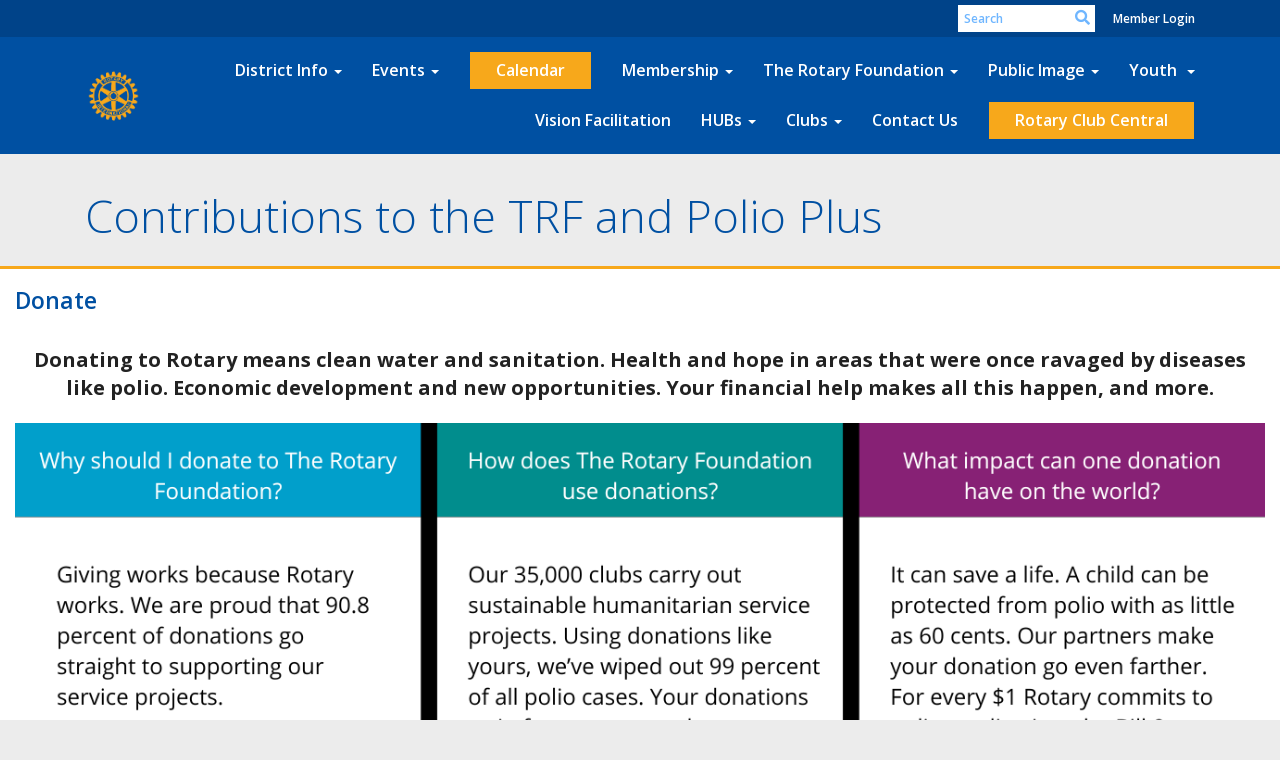

--- FILE ---
content_type: text/html
request_url: https://rotary5930.org/page/contributions-to-the-trf-and-polio-plus
body_size: 12072
content:
<!DOCTYPE html>
<html xmlns="http://www.w3.org/1999/xhtml" lang="en-ca">
<head>
    <title>
    Contributions to the TRF and Polio Plus | District 5930
</title>

<base href="https://rotary5930.org/" id="baseHref" />
<link rel="canonical" href="https://rotary5930.org/page/contributions-to-the-trf-and-polio-plus" >
<meta charset="UTF-8">
<meta name="viewport" content="width=device-width, initial-scale=1">

<link href="https://globalassets.clubrunner.ca" rel="preconnect">
<link href="https://fonts.gstatic.com" rel="preconnect" crossorigin>
<link href="https://connect.facebook.net" rel="preconnect" crossorigin>
<link rel="shortcut icon" href='https://clubrunner.blob.core.windows.net/00000050126/Favicon/favicon.png?time=639045541698190044' />
<link rel="apple-touch-icon" sizes="57x57" href='https://clubrunner.blob.core.windows.net/00000050126/Favicon/macIcon.png?time=639045541698186770' />
<link rel="apple-touch-icon" sizes="114x114" href='https://clubrunner.blob.core.windows.net/00000050126/Favicon/macIcon.png?time=639045541698186770' />
<link rel="apple-touch-icon" sizes="72x72" href='https://clubrunner.blob.core.windows.net/00000050126/Favicon/macIcon.png?time=639045541698186770' />
<link rel="apple-touch-icon" sizes="144x144" href='https://clubrunner.blob.core.windows.net/00000050126/Favicon/macIcon.png?time=639045541698186770' />


    <script type="text/javascript" src="https://globalassets.clubrunner.ca/scripts/ajax/libs/jquery/3.5.1/jquery-3.5.1.min.js?_=639011444009302786"></script>
    <script type="text/javascript" src="https://globalassets.clubrunner.ca/scripts/jquery-migrate/jquery-migrate-3.3.2.min.js?_=639011444009302786"></script>
    <script type="text/javascript" src="https://globalassets.clubrunner.ca/scripts/maskedinput/1.4.1/jquery.maskedinput.min.js?_=639011444009302786"></script>
    <script type="text/javascript" src="https://globalassets.clubrunner.ca/scripts/ajax/libs/jqueryui/1.12.1/jquery-ui.min.js?_=639011444009302786"></script>
    <script type="text/javascript" src="https://globalassets.clubrunner.ca/scripts/ajax/jquery.validate/1.13.1/jquery.validate.min.js?_=639011444009302786"></script>
<script type="text/javascript" src="https://globalassets.clubrunner.ca/scripts/ajax/mvc/4.0/jquery.validate.unobtrusive.min.js?_=639011444009302786"></script>
<script type="text/javascript" src="https://globalassets.clubrunner.ca/scripts/ie7json.min.js?_=639011444009302786" defer></script>
<script type="text/javascript" src="https://globalassets.clubrunner.ca/scripts/lazyload/lazyimage.min.js?_=639011444009302786" async></script>
<script type="text/javascript" src="https://globalassets.clubrunner.ca/scripts/ajax/libs/jquery.imagesloaded/4.1.2/imagesloaded.pkgd.min.js?_=639011444009302786"></script>
<link type="text/css" rel="stylesheet" href="https://globalassets.clubrunner.ca/scripts/fontawesome/latest/all.min.css?_=639011444009302786" media="print" onload="this.media='all'" />
<link type="text/css" rel="stylesheet" href="https://globalassets.clubrunner.ca/css/jquery/ui/1.12.1/themes/smoothness/jquery-ui.min.css?_=639011444009302786" media="print" onload="this.media='all'" />
     <link type="text/css" rel="stylesheet" href="https://globalassets.clubrunner.ca/templates/BootstrapLayout-1/Community/S1-AzureGold.dev.min.css?_=639011444009302786" />
    <link type="text/css" rel="stylesheet" href="https://globalassets.clubrunner.ca/templates/BootstrapLayout-1/Community/Community-media.min.css?_=639011444009302786" media="print" onload="this.media='all'" />
    <script type="text/javascript" src="https://globalassets.clubrunner.ca/scripts/bootstrap/3.4.1/bootstrap.min.js?_=639011444009302786"></script>
<script type="text/javascript" src="https://globalassets.clubrunner.ca/scripts/bootstrap/custom/message.tooltip.progress.min.js?_=639011444009302786" async></script>
    <script type="text/javascript" src="https://globalassets.clubrunner.ca/scripts/forms/forms.v2.min.js?_=639011444009302786" defer></script>
<script type="text/javascript" src="https://globalassets.clubrunner.ca/scripts/navbar/navbar.all.min.js?_=639011444009302786" async></script>
<script type="text/javascript" src="https://globalassets.clubrunner.ca/scripts/back.top.min.js?_=639011444009302786" defer></script>

     <script charset="utf-8" src="https://cdn.iframe.ly/embed.js?key=a28323fa94041abe8f6ae06645b5c3e1"></script>




    <script type="text/plain" data-category="functionality">        
        var appInsights=window.appInsights||function(a){
            function b(a){c[a]=function(){var b=arguments;c.queue.push(function(){c[a].apply(c,b)})}}var c={config:a},d=document,e=window;setTimeout(function(){var b=d.createElement("script");b.src=a.url||"https://az416426.vo.msecnd.net/scripts/a/ai.0.js",d.getElementsByTagName("script")[0].parentNode.appendChild(b)});try{c.cookie=d.cookie}catch(a){}c.queue=[];for(var f=["Event","Exception","Metric","PageView","Trace","Dependency"];f.length;)b("track"+f.pop());if(b("setAuthenticatedUserContext"),b("clearAuthenticatedUserContext"),b("startTrackEvent"),b("stopTrackEvent"),b("startTrackPage"),b("stopTrackPage"),b("flush"),!a.disableExceptionTracking){f="onerror",b("_"+f);var g=e[f];e[f]=function(a,b,d,e,h){var i=g&&g(a,b,d,e,h);return!0!==i&&c["_"+f](a,b,d,e,h),i}}return c
        }({
            instrumentationKey: "a70b77a5-af81-485f-9e2b-986a6d0efdf2"
        });

        window.appInsights=appInsights,appInsights.queue&&0===appInsights.queue.length&&appInsights.trackPageView();
    </script>



    <!-- Google tag (gtag.js) -->
        <script type="text/plain" data-category="analytics" async src="https://www.googletagmanager.com/gtag/js?id= G-MP6C3MZB7H"></script>
        <script type="text/plain" data-category="analytics">            
            window.dataLayer = window.dataLayer || [];
            function gtag() { dataLayer.push(arguments); }
            gtag('js', new Date());
            gtag('config', ' G-MP6C3MZB7H');
            console.log('Google Analytics 4 is loaded (2)');
        </script>




    <link rel="stylesheet" href="https://globalassets.clubrunner.ca/scripts/cookieconsent-3.0.1/dist/cookieconsent.css?_=639011444009302786">

<script type="text/javascript" src='https://globalassets.clubrunner.ca/scripts/cookieconsent-3.0.1/dist/cookieconsent.umd.js?_=639011444009302786' async></script>

<script type="text/javascript">
    function clearAllCookies() {
        var cookies = document.cookie.split("; ");
        for (var c = 0; c < cookies.length; c++) {
            var d = window.location.hostname.split(".");
            while (d.length > 0) {
                var cookieBase = encodeURIComponent(cookies[c].split(";")[0].split("=")[0]) + '=; expires=Thu, 01-Jan-1970 00:00:01 GMT; domain=' + d.join('.') + ' ;path=';
                var p = location.pathname.split('/');
                document.cookie = cookieBase + '/';
                while (p.length > 0) {
                    document.cookie = cookieBase + p.join('/');
                    p.pop();
                };
                d.shift();
            }
        }
    }

    function getRootDomain() {
        const hostname = window.location.hostname;

        // Split the hostname into parts
        const parts = hostname.split('.').reverse();

        // If the hostname has at least two parts (e.g., "sub.example.com"),
        // return the top-level domain and the second-level domain
        if (parts.length >= 2) {
            let domain = parts[1] + '.' + parts[0]; // "example.com"

            // Handle cases with country code top-level domains (e.g., "example.co.uk")
            if (parts.length > 2 && parts[0].length === 2 && parts[1].length === 2) {
                domain = parts[2] + '.' + parts[1] + '.' + parts[0]; // "example.co.uk"
            }

            return domain;
        }

        // If the hostname doesn't have multiple parts, return it as is (e.g., "localhost")
        return hostname;
    }




            window.addEventListener("load", function () {
                // Check if the 'cc_cookie' exists
                if (!document.cookie.split(';').some((item) => item.trim().startsWith('cc_cookie'))) {
                    // Clear all cookies if 'cc_cookie' is not found
                    clearAllCookies();
                }


                CookieConsent.run({
                    guiOptions: {
                        consentModal: {
                            layout: 'box wide',
                            position: 'bottom left',
                            flipButtons: true,
                        }
                    },

                    cookie: {
                        name: 'cc_cookie',
                        domain: 'rotary5930.org' != '' ? 'rotary5930.org' : getRootDomain(),
                        path: '/',
                    },

                    onFirstConsent: onFirstConsent,
                    onConsent: onConsent,
                    onChange: onConsentChange,

                    revision: 0, // increment this number to force showing the consent modal again

                    categories: {
                        necessary: {
                            enabled: true,  // this category is enabled by default
                            readOnly: true  // this category cannot be disabled
                        },
                        functionality: {
                            enabled: false,    //To be in compliance we need to let the pre ticked off for non necessary cookies.
                            readOnly: false,
                            autoClear: {
                                cookies: [
                                    {
                                        name: 'ai_session',   // string: exact cookie name
                                    },
                                    {
                                        name: 'ai_session',   // string: exact cookie name
                                        domain: 'clubrunner.ca'
                                    },
                                    {
                                        name: 'ai_session',   // string: exact cookie name
                                        domain: 'membernova.com'
                                    },
                                    {
                                        name: 'ai_user',   // string: exact cookie name
                                    },
                                    {
                                        name: 'ai_user',   // string: exact cookie name
                                        domain: 'clubrunner.ca'
                                    },
                                    {
                                        name: 'ai_user',   // string: exact cookie name
                                        domain: 'membernova.com'
                                    },                                    
                                    {
                                        name: /^__unam/,   // regex: match all cookies starting with '_unam'                                        
                                    },
                                    {
                                        name: /^__unam/,   // regex: match all cookies starting with '_unam'
                                        domain: 'clubrunner.ca'
                                    },
                                    {
                                        name: /^__unam/,   // regex: match all cookies starting with '_unam'
                                        domain: 'membernova.com'
                                    },
                                ]
                            },
                        },
                        analytics: {
                            enabled: false,    //To be in compliance we need to let the pre ticked off for non necessary cookies.
                            //AutoClear just clear the cookies when user change the preferences, it doesnt control it automatically
                            autoClear: {
                                cookies: [
                                    // clear analytics cookies from top-level domain
                                    {
                                        name: /^_ga/,   // regex: match all cookies starting with '_ga'
                                        domain: 'clubrunner.ca'
                                    },
                                    {
                                        name: '_gid',   // string: exact cookie name
                                        domain: 'clubrunner.ca'
                                    },
                                    {
                                        name: /^_ga/,   // regex: match all cookies starting with '_ga'
                                        domain: 'membernova.com'
                                    },
                                    {
                                        name: '_gid',   // string: exact cookie name
                                        domain: 'membernova.com'
                                    },
                                    // clear analytics cookies from current subdomain
                                    {
                                        name: /^_ga/,   // regex: match all cookies starting with '_ga'                                        
                                    },
                                    {
                                        name: '_gid',   // string: exact cookie name                                        
                                    },
                                ]
                            },                           
                        },
                        advertising: {
                            enabled: false, //To be in compliance we need to let the pre ticked off for non necessary cookies.
                            readOnly: false
                        }
                    },

                    language: {
                        default: 'en',
                        translations: {
                            en: {
                                consentModal: {
                                    title: 'We Use Cookies',
                                    description: "We use cookies to improve your browsing experience, secure our platform, and analyze our traffic. For more information about what cookies we use and how, please review our <a href='http://rotary5930.org/cookie-policy'>Cookie Policy</a>. <br> {{revisionMessage}}",
                                    revisionMessage: 'We have updated our cookie policy. Please review the changes before continuing.', //This message will be shown when the revision is increased and the modal is displayed again
                                    acceptAllBtn: 'Accept All',
                                    acceptNecessaryBtn: 'Reject All',
                                    showPreferencesBtn: 'Manage Preferences',
                                    footer: `
                                        <a href='http://rotary5930.org/privacy-policy'>Privacy Statement</a>
                                        <a href='http://rotary5930.org/cookie-policy'>Cookie Policy</a>
                                    `
                                },
                                preferencesModal: {
                                    title: 'Manage Cookie Preferences',                                    
                                    acceptAllBtn: 'Accept All',
                                    acceptNecessaryBtn: 'Reject All',
                                    savePreferencesBtn: 'Save Preferences',
                                    closeIconLabel: 'Close',
                                    sections: [
                                        {
                                            title: 'Cookie Usage',
                                            description: 'We use cookies to optimize your experience, personalize content, and gather data to improve performance.'
                                        },
                                        {
                                            title: 'Strictly Necessary Cookies',
                                            description: 'These cookies are essential for the proper functioning of the website and cannot be disabled.',                                            
                                            linkedCategory: 'necessary'
                                        },
                                        {
                                            title: 'Functionality Cookies',
                                            description: 'These cookies collect information to enable enhanced functionality and personalization on our website. Without them, some or all services may not function properly. All of the data is anonymized and cannot be used to identify you.',
                                            linkedCategory: 'functionality'
                                        },
                                        {
                                            title: 'Performance &amp; Analytics Cookies',
                                            description: 'These cookies collect information about how you use our website so that we may improve the performance and track engagement. All of the data is anonymized and cannot be used to identify you.',
                                            linkedCategory: 'analytics'
                                        },
                                        {
                                            title: 'Advertisement Cookies',
                                            description: 'These cookies are used to provide visitors with customized advertisements based on the pages you visited previously and to analyze the effectiveness of the ad campaigns.',
                                            linkedCategory: 'advertising'
                                        },
                                        {
                                            title: 'Understanding Your Cookie Preferences',
                                            description: "If you have questions about your options or you need more information, please visit our <a href='http://rotary5930.org/cookie-policy'>Cookie Policy</a>."
                                        }
                                    ]
                                }
                            }
                        }
                    }
                });

            });

            function onFirstConsent() {                
                updateGtmGaConsent();
                updateUserConsent();
            }

            function onConsentChange() {                
                updateGtmGaConsent();
                updateUserConsent();
            }

            function onConsent() {
                //Attention this function is triggered every page load, if you want to get the consent when the user accept or revoked the cookies you have to use onConsentChange                
            }

            function updateGtmGaConsent() {               
                //TODO: Implement the logic to update the google tag manager consent

                //This was a test but it's not working 
                // let preferences = {
                //     analytics_storage: "denied",
                //     ad_storage: "denied",
                //     ad_user_data: "denied",
                //     ad_personalization: "denied"
                // };


                // CookieConsent.getUserPreferences().acceptedCategories.forEach(category => {
                //     if (category === 'analytics') {
                //         preferences.analytics_storage = "granted";
                //     }
                //     if (category === 'advertising') {
                //         preferences.ad_storage = "granted";
                //         preferences.ad_user_data = "granted";
                //         preferences.ad_personalization = "granted";
                //     }
                // });

                // if (preferences) {
                //     setTimeout(function () {
                        
                //         window.dataLayer = window.dataLayer || [];

                //         function gtag() {
                //             window.dataLayer.push(arguments);
                //         }

                //         gtag("consent", "update", preferences);

                //         console.log("gtag sent!");

                //         setTimeout(function () {
                //             window.location.reload();
                //         }, 1000);

                //     }, 1000);                 
                // }
            }

            function updateUserConsent(cookieConsent) {
                // Retrieve all the fields
                const cookie = CookieConsent.getCookie();
                const preferences = CookieConsent.getUserPreferences();

                // Prepare the content
                const userConsent = {
                    consentId: cookie.consentId,
                    revision: cookie.revision,
                    acceptType: preferences.acceptType,
                    acceptedCategories: preferences.acceptedCategories,
                    rejectedCategories: preferences.rejectedCategories
                };

                // Send the data to backend                
                fetch('/50126/cookie-policy/log', {
                    method: 'POST',
                    headers: {
                        'Content-Type': 'application/json'
                    },
                    body: JSON.stringify(userConsent)
                });

            }
        </script>
    
</head>
<body id="bodyContent">

    

    
<div id="fb-root"></div>

    <script>
              document.addEventListener('DOMContentLoaded', function () 
              {
                  document.querySelectorAll('fb\\:like, .fb-like, .fb_iframe_widget').forEach(el => el.style.display = 'none');
              });
    </script>
    <script type="text/plain" data-category="functionality">
        (function (d, s, id) {
        var js, fjs = d.getElementsByTagName(s)[0];
        if (d.getElementById(id)) return;
        js = d.createElement(s); js.id = id;
        js.src = "https://connect.facebook.net/en_US/all.js#xfbml=1";
        fjs.parentNode.insertBefore(js, fjs);
        } (document, 'script', 'facebook-jssdk'));
    </script>



	<div class="login-band">
	    <div class="container">
	        <div class="loginbar">
	            

        	    <div class="login-area">
	                
    <div class="input-group search-bar">
        <span class="input-group-addon">
            <a onclick="doSearch()"><i class="fas fa-search"></i></a>
        </span>
        <input id="searchString" type="search" class="field-control search-string" placeholder="Search" aria-label="search">
        
    </div><!-- /input-group -->

<div class='loginArea2'>
    <div class="loginArea3">

            <span class="logout-link">
                <a href="https://portal.clubrunner.ca/50126/User/Login?OriginalUrl=IWwGi4jZ6AIBwj5q018dB05716Dqx++1mtwgakCXL1Tke365QaNIXUEf+/oO+K034US37YK6t2E2IT2McnnWsL7mnLiBfDyJNv2lOlT6sWSY4Aw6P/GjLE2S/TaUvQgZ">Member Login</a>
            </span>
    </div>
</div>

<script type="text/javascript">

    $(function () {
        $("#searchString").keyup(function (event) {
            if (event.keyCode == 13) {
                doSearch();
            }
        });
    });


    function doSearch() {
        var searchString = $("#searchString").val();

        searchString = replaceAll(searchString, ".", "-~0-");
        searchString = replaceAll(searchString, "%", "-~1-");
        searchString = replaceAll(searchString, "?", "-~2-");
        searchString = replaceAll(searchString, ":", "-~3-");
        searchString = replaceAll(searchString, "/", "-~4-");
        searchString = replaceAll(searchString, "+", "-~5-");
        searchString = replaceAll(searchString, "*", "-~6-");
        searchString = replaceAll(searchString, "&", "-~7-");
        searchString = replaceAll(searchString, "\"", "-~8-");

        searchString = encodeURIComponent(searchString);
        console.log(searchString);
        var redirectUrl = $('#baseHref').attr("href") + "Search/" + searchString;

        console.log(redirectUrl);

        window.location.href = redirectUrl;
    }

    //	function replaceAll(str, find, replace) {
    //	    return str.replace(new RegExp(find, 'g'), replace);
    //	}

    function replaceAll(str, search, replacement) {
        return str.split(search).join(replacement);
    };

    // Search focus
    $('#searchString').on('focus', function () {
        $('.input-group-addon').addClass('focus');
        $(this).addClass('active');
    });

    $('#searchString').on('focusout', function () {
        $('.input-group-addon').removeClass('focus');
    });
</script>

        	    </div>
	        </div>
	    </div>
	</div>

<div id="TraceInfo">
    
</div>            
                


<nav class="navbar navbar-default" aria-label="page navigation">
    <div class="container">
        <div class="navbar-header">
            <button type="button" class="navbar-toggle" data-toggle="collapse" data-target="#navbar" aria-expanded="false" aria-controls="navbar">
                <span class="sr-only">Toggle navigation</span>
                <span class="icon-bar"></span>
                <span class="icon-bar"></span>
                <span class="icon-bar"></span>
            </button>
                <a href="" class="navbar-brand" tabindex="-1">
                        <img src="https://clubrunner.blob.core.windows.net/00000050126/ThemeLogos/en-ca/LightBG_rotary-wheel-logo_20240613-043454.png" alt="District 5930 logo" role="img" />
                </a>
        </div>
        <div class="navbar-collapse collapse" id="navbar" aria-expanded="true">
            <ul class="nav navbar-nav">
                <li class="dropdown"><a class="dropdown-toggle" data-toggle="dropdown" title="District Info" tabindex="0" aria-haspopup="true" aria-expanded="false">District Info<b class="caret" aria-hidden="true"></b></a><ul class="dropdown-menu"><li class=""><a href="page/meet-the-district-governor" target="_blank" title="" class="" tabindex="0">Meet District Governor Elaine</a></li><li class=""><a href="page/guidelines-concerning-the-governance-of-rotary-district-5930" target="_self" title="Governance Guidelines" class="" tabindex="0">Governance Guidelines</a></li><li class=""><a href="page/district-advisory-council-2025-2026" target="_blank" title="" class="" tabindex="0">District Advisory Council</a></li><li class=""><a href="page/college-of-past-district-governors" target="_self" title="College of PDGs" class="" tabindex="0">College of PDGs</a></li><li class=""><a href="https://clubrunner.blob.core.windows.net/00000050126/en-ca/files/homepage/district-5930-strategic-plan-for-2017-18-through-2021-22/District-5930-Strategic-Plan--for-2017-18-through-2021-22.pdf" target="_self" title="District 5930 Strategic Plan" class="" tabindex="0">District 5930 Strategic Plan</a></li><li class=""><a href="page/disaster-emergency-preparedness-relief-and-recovery-plan" target="_self" title="" class="" tabindex="0">Disaster Emergency Preparedness, Relief, and Recovery Plan</a></li><li class=""><a href="page/council-on-resolutions" target="_blank" title="" class="" tabindex="0">Council on Resolutions</a></li><li class=""><a href="page/nominations-for-district-governor-2028-2029" target="_blank" title="" class="" tabindex="0">Nominations for District Governor 2028-2029</a></li><li class=""><a href="page/us-rotary-and-rotaract-clubs-and-the-irs" target="_blank" title="" class="" tabindex="0">US Rotary and Rotaract Clubs and the IRS</a></li></ul></li><li class="dropdown"><a class="dropdown-toggle" data-toggle="dropdown" title="" tabindex="0" aria-haspopup="true" aria-expanded="false">Events<b class="caret" aria-hidden="true"></b></a><ul class="dropdown-menu"><li class=""><a href="page/district-5930-annual-agenda-2025-2026" target="_blank" title="" class="" tabindex="0">District Annual Agenda</a></li><li class=""><a href="https://rotary5930.org/50126/Page/Show?ClassCode=Page&Slug=district-5930-rotary-leadership-institute-rli" target="_self" title="" class="" tabindex="0">Rotary Leadership Institute (RLI)</a></li><li class=""><a href="page/serve-above-self-day-painting-the-magic-of-rotary" target="_blank" title="" class="" tabindex="0">Serve Above Self Day -Painting the Magic of Rotary</a></li></ul></li><li class=""><a href="events/calendar" target="_self" title="Monthly Cakendar View" class="menu-item menu-item-primary" tabindex="0">Calendar</a></li><li class="dropdown"><a class="dropdown-toggle" data-toggle="dropdown" title="Membership" tabindex="0" aria-haspopup="true" aria-expanded="false">Membership<b class="caret" aria-hidden="true"></b></a><ul class="dropdown-menu"><li class=""><a href="page/membership-team-committee" target="_blank" title="" class="" tabindex="0">Membership Team Committee</a></li><li class=""><a href="documents/en-ca/50d7b613-f88c-4949-a293-443567158cd0/1" target="_blank" title="" class="" tabindex="0">District Membership Orientation</a></li><li class=""><a href="https://youtu.be/FFm8M5kT0IA" target="_blank" title="" class="" tabindex="0">District Membership Orientation video</a></li><li class=""><a href="sitepage/membership-olympics" target="_self" title="" class="" tabindex="0">Membership Olympics</a></li><li class=""><a href="page/2025-26-membership-olympics-scoreboard" target="_self" title="" class="" tabindex="0">Membership Olympics Scoreboard</a></li><li class=""><a href="page/join-rotary" target="_self" title="Joining Rotary" class="" tabindex="0">Joining Rotary</a></li><li class=""><a href="https://www.rotary.org/en/new-member" target="_blank" title="For New Members" class="" tabindex="0">For New Members</a></li><li class=""><a href="page/rotary-fellowships" target="_self" title="Rotary Fellowships" class="" tabindex="0">Rotary Fellowships</a></li><li class=""><a href="page/rotary-leadership-institute" target="_self" title="" class="" tabindex="0">Rotary Leadership Institute - RLI</a></li><li class=""><a href="https://learn.rotary.org/members/pages/36/course-catalogs" target="_self" title="" class="" tabindex="0">Learning Center</a></li><li class=""><a href="page/diversity-inclusion-equity-and-belonging" target="_blank" title="" class="" tabindex="0">Diversity, Equity, Inclusion & Belonging</a></li></ul></li><li class="dropdown"><a class="dropdown-toggle" data-toggle="dropdown" title="The Rotary Foundation" tabindex="0" aria-haspopup="true" aria-expanded="false">The Rotary Foundation<b class="caret" aria-hidden="true"></b></a><ul class="dropdown-menu"><li class=""><a href="page/the-rotary-foundation-2025-2026" target="_blank" title="" class="" tabindex="0">The Rotary Foundation Recognition 2025-2026</a></li><li class=""><a href="documents/en-ca/a6f41ad1-33a5-4f1b-8571-d509914c8142/1" target="_blank" title="" class="" tabindex="0">CADRE</a></li><li class=""><a href="page/getting-started-with-the-rotary-foundation" target="_self" title="" class="" tabindex="0">Getting Started with The Rotary Foundation</a></li><li class=""><a href="page/district-scholarships" target="_self" title="" class="" tabindex="0">Scholarships, Certificates of Appreciation</a></li><li class=""><a href="page/contributions-to-the-trf-and-polio-plus" target="_self" title="" class="" tabindex="0">Contributions to TRF and Polio Plus</a></li><li class=""><a href="page/individual-and-club-recognition" target="_self" title="" class="" tabindex="0">Individual and Club Recognition</a></li><li class=""><a href="page/annual-fund" target="_self" title="" class="" tabindex="0">Annual Fund</a></li><li class=""><a href="page/district-grants" target="_self" title="" class="" tabindex="0">District Grants</a></li><li class=""><a href="page/grant-stories" target="_blank" title="" class="" tabindex="0">Grant Stories</a></li><li class=""><a href="page/rotary-peace-fellowships" target="_self" title="Rotary Peace Fellowships" class="" tabindex="0">Rotary Peace Fellowships</a></li><li class=""><a href="page/grant-types-overview" target="_self" title="Foundation Grants Overview" class="" tabindex="0">Foundation Grants Overview</a></li><li class=""><a href="page/guide-to-rotary-foundation-giving" target="_self" title="" class="" tabindex="0">Guide to Foundation Giving</a></li><li class=""><a href="page/most-impactful-sustainability-project-award-info" target="_self" title="" class="" tabindex="0">Most Impactful Sustainability Project Award</a></li></ul></li><li class="dropdown"><a class="dropdown-toggle" data-toggle="dropdown" title="" tabindex="0" aria-haspopup="true" aria-expanded="false">Public Image<b class="caret" aria-hidden="true"></b></a><ul class="dropdown-menu"><li class=""><a href="page/public-image-challenge-2025-2026" target="_blank" title="" class="" tabindex="0">Public Image: Butterfly Effect Challenge</a></li><li class=""><a href="page/the-rotary-logo" target="_blank" title="" class="" tabindex="0">The Rotary Logo</a></li><li class=""><a href="page/people-of-action" target="_blank" title="" class="" tabindex="0">People of Action Guidelines</a></li><li class=""><a href="documents/en-ca/891ae004-ba61-4376-8090-b6ce0e8d02bd/1" target="_self" title="" class="" tabindex="0">End Polio Now Logo Guidelines</a></li><li class=""><a href="documents/en-ca/aa2f4f8b-ae6e-46fa-84b6-03831d285779/1" target="_blank" title="" class="" tabindex="0">Voice and Visual Guidelines</a></li><li class=""><a href="https://clubrunner.blob.core.windows.net/00000050126/en-ca/files/homepage/event-planning-guide/RIeventplanningguide_EN18.pdf" target="_self" title="" class="" tabindex="0">Event Planning Guide</a></li><li class=""><a href="https://brandcenter.rotary.org/en-GB" target="_self" title="" class="" tabindex="0">The Brandcenter (logo creator and more)</a></li><li class=""><a href="page/share-your-club-story-or-upcoming-project-event" target="_self" title="" class="" tabindex="0">Share your Club story or upcoming project/event</a></li><li class=""><a href="page/stories-of-the-year-2023-2024" target="_self" title="" class="" tabindex="0">Stories of the year 2023-2024</a></li><li class=""><a href="page/grant-stories" target="_blank" title="" class="" tabindex="0">Submit a Grant Story</a></li><li class=""><a href="page/photography-amp-video-guidelines" target="_blank" title="" class="" tabindex="0">Photography & Video Consent Guidelines</a></li></ul></li><li class="dropdown"><a class="dropdown-toggle" data-toggle="dropdown" title="" tabindex="0" aria-haspopup="true" aria-expanded="false">Youth <b class="caret" aria-hidden="true"></b></a><ul class="dropdown-menu"><li class=""><a href="page/earlyact" target="_self" title="" class="" tabindex="0">Earlyact</a></li><li class=""><a href="page/interact" target="_self" title="" class="" tabindex="0">Interact</a></li><li class=""><a href="page/rotaract" target="_self" title="" class="" tabindex="0">Rotaract</a></li><li class=""><a href="page/high-school-student-four-way-test-speech-contest" target="_self" title="" class="" tabindex="0">High School Student Four-Way Test Speech Contest</a></li><li class=""><a href="page/youth-exchange" target="_self" title="" class="" tabindex="0">Rotary Youth Exchange</a></li><li class=""><a href="page/rotary-youth-leadership-awards-ryla" target="_self" title="" class="" tabindex="0">Rotary Youth Leadership Awards-RYLA</a></li><li class=""><a href="page/scholarship-matches" target="_self" title="" class="" tabindex="0">Scholarship Matches</a></li><li class=""><a href="page/district-scholarships" target="_self" title="" class="" tabindex="0">District Scholarships</a></li></ul></li><li class=""><a href="page/vision-facilitation" target="_blank" title="" class="" tabindex="0">Vision Facilitation</a></li><li class="dropdown"><a class="dropdown-toggle" data-toggle="dropdown" title="" tabindex="0" aria-haspopup="true" aria-expanded="false">HUBs<b class="caret" aria-hidden="true"></b></a><ul class="dropdown-menu"><li class=""><a href="page/district-hubs" target="_blank" title="" class="" tabindex="0">HUBs</a></li><li class=""><a href="page/hub-recognition-checklist" target="_blank" title="" class="" tabindex="0">Hub Recognition Checklist </a></li></ul></li><li class="dropdown"><a class="dropdown-toggle" data-toggle="dropdown" title="" tabindex="0" aria-haspopup="true" aria-expanded="false">Clubs<b class="caret" aria-hidden="true"></b></a><ul class="dropdown-menu"><li class=""><a href="https://rotary5930.org/ClubDirectory" target="_self" title="" class="" tabindex="0">Club Directory</a></li><li class=""><a href="https://rotary5930.org/ClubsMap" target="_self" title="" class="" tabindex="0">Map of Clubs in the District 5930 (South Texas)</a></li><li class=""><a href="page/stories-of-the-year-2025-2026" target="_blank" title="" class="" tabindex="0">Stories of the year 2025-2026</a></li><li class=""><a href="page/stories-of-the-year-2024-2025" target="_blank" title="" class="" tabindex="0">Stories of the year 2024-2025</a></li></ul></li><li class=""><a href="singleemail/contactus" target="_self" title="" class="" tabindex="0">Contact Us</a></li><li class=""><a href="https://my.rotary.org/en/login?destination=https%3A//my-cms.rotary.org/en" target="_self" title="" class="menu-item menu-item-primary" tabindex="0">Rotary Club Central</a></li>
            </ul>
        </div>
    </div>
</nav>
            
    <main class="main-content-wrapper page custom-contributions-to-the-trf-and-polio-plus">
        


<div class="HomeContentWrapper">
    
<script type="text/javascript" src="https://globalassets.clubrunner.ca/scripts/uiblock/jquery.blockUI.min.js?_=639011444009302786" async></script>

<div style="display: none;" id="blockUiMessage">
    <div id="bulletinPublishing2"><i class="fas fa-spinner fa-spin"></i></div>
</div>

<script type="text/javascript">
    // Prevent multiple submit
    var canBlock = true;
    $(function ()
    {
        $('form').submit(function()
        {
            // Don't block UI on CkEditor5 EmbedMedia form submit.
            if (this.classList.contains('ck-media-form')) {
                return;
            }
            if (!canBlock)
            {
                return true;
            }
            else
                if ($("form").valid())
                {
                    blockUi();
                    return true;
                }
                else
                {
                    return false;
                }
        });
    });


    function blockUi()
    {
        $.blockUI(
            {
                theme: true,
                title: '',
                message: $("#blockUiMessage"),
                baseZ: 2000,
                draggable: false,
                onBlock: function() {
					$(".blockPage").addClass( "" )
				}

            });
    }

    function unBlockUi()
    {
        $.unblockUI();

    }


    function setNoBlock(){
        canBlock = false;
    }

    function setBlock() {
        canBlock = true;
    }
</script>
    <div class="content-wrapper">
        <header class="page-header contentHeaderBreadcrumb">
	        <div class="contentHeaderBreadcrumbWrap noad">
		        <div class="contentHeaderBreadcrumb2">
				        <h1 class="themeColorDark">Contributions to the TRF and Polio Plus</h1>
		        </div>
	        </div>
        </header>
    </div>
		

    <section class="band-1 band-wrapper">
        <div class="single-column">
            <section class="PageWidget" style="padding-top: 0px;padding-bottom: 0px;padding-left: 0px;padding-right: 0px;">
    <div class="boxContainer1">
        <div class="boxContainer2">
            <div class="MainWidgetWrapper CustomWidget">
                    <div class="boxHeaderContainer1 " style="">  
                        <div class="boxHeaderContainer2" style="">
                            <div class="h2 widget-title" style=""> Donate</div>
                        </div>
                    </div>
                <div class="boxContentCon1 " style="">
                    <div style="">
                        <div class="WidgetWrapper">
                            <div class="CustomWidgetBody">
    <div class="inlineEditor" contenteditable="false" id="bcw_dedb07a4-4650-45a1-83f9-81114792ab74" widgetId="46ad117f-edf0-4c86-b438-18eed9de0109" widgetDataId="dedb07a4-4650-45a1-83f9-81114792ab74" widgetName="Donate" widgetSystemName="CustomWidget" title="" ckeditortoolbarsname="CkEditorToolBarLight">
        <div style="text-align: center;"><span style="font-size:20px"><strong>Donating to Rotary means clean water and sanitation. Health and hope in areas that were once ravaged by diseases like polio. Economic development and new opportunities. Your financial help makes all this happen, and more.</strong></span></div>

<div style="text-align: center;">&nbsp;</div>

<div style="text-align: center;"><span style="font-size:20px"><strong><img alt="" height="450" src="https://clubrunner.blob.core.windows.net/00000050126/Images/2022-2023/Why-should-I-donate-to-The-Rotary-Foundation.png" style="border-style:solid; border-width:0px" width="1350" /></strong></span></div>

    </div>
</div>
<span id="title_dedb07a4-4650-45a1-83f9-81114792ab74" style="display:none" >Donate</span>

                        </div>
                    </div>
                </div>
            </div>
        </div>
    </div>
</section>
        </div>
    </section>

    <section class="band-2 band-wrapper">
        <div class="container">
            <div class="col-xs-12 single-column">
                <section class="PageWidget" style="padding-top: 0px;padding-bottom: 0px;padding-left: 0px;padding-right: 0px;">
    <div class="boxContainer1">
        <div class="boxContainer2">
            <div class="MainWidgetWrapper CustomWidget">
                <div class="boxContentCon1 " style="">
                    <div style="">
                        <div class="WidgetWrapper">
                            <div class="CustomWidgetBody">
    <div class="inlineEditor" contenteditable="false" id="bcw_4b13d0d8-1c19-4103-86ef-859b102b3cc5" widgetId="46ad117f-edf0-4c86-b438-18eed9de0109" widgetDataId="4b13d0d8-1c19-4103-86ef-859b102b3cc5" widgetSystemName="CustomWidget" title="" ckeditortoolbarsname="CkEditorToolBarLight">
        <div><img alt="" height="450" src="https://clubrunner.blob.core.windows.net/00000050126/Images/2022-2023/ways-to-give.png" style="border-style:solid; border-width:0px" title="" width="1350" /></div>

    </div>
</div>
<span id="title_4b13d0d8-1c19-4103-86ef-859b102b3cc5" style="display:none" ></span>

                        </div>
                    </div>
                </div>
            </div>
        </div>
    </div>
</section>
            </div>
        </div>
    </section>

    <section class="band-3 band-wrapper">
        <div class="container three-columns">
            <div class="col-xs-12 col-sm-12 col-md-6 col-md-push-3 main-column">
                <section class="PageWidget" style="padding-top: 0px;padding-bottom: 0px;padding-left: 0px;padding-right: 0px;">
    <div class="boxContainer1">
        <div class="boxContainer2">
            <div class="MainWidgetWrapper CustomWidget">
                    <div class="boxHeaderContainer1 " style="">  
                        <div class="boxHeaderContainer2" style="">
                            <div class="h2 widget-title" style=""> Contributions to the TRF and Polio Plus</div>
                        </div>
                    </div>
                <div class="boxContentCon1 " style="">
                    <div style="">
                        <div class="WidgetWrapper">
                            <div class="CustomWidgetBody">
    <div class="inlineEditor" contenteditable="false" id="bcw_6acddcc7-a666-48e2-9e5e-aae8407854b2" widgetId="46ad117f-edf0-4c86-b438-18eed9de0109" widgetDataId="6acddcc7-a666-48e2-9e5e-aae8407854b2" widgetName="Contributions to the TRF and Polio Plus" widgetSystemName="CustomWidget" title="" ckeditortoolbarsname="CkEditorToolBarLight">
        <div><img alt="" height="250" src="https://clubrunner.blob.core.windows.net/00000050126/Images/2022-2023/rotary-direct.png" style="border-style:solid; border-width:0px" title="" width="500" /></div>

    </div>
</div>
<span id="title_6acddcc7-a666-48e2-9e5e-aae8407854b2" style="display:none" >Contributions to the TRF and Polio Plus</span>

                        </div>
                    </div>
                </div>
            </div>
        </div>
    </div>
</section>
            </div>
            <div class="col-xs-12 col-sm-6 col-md-3 col-md-pull-6 side-column">
                <section class="PageWidget" style="">
    <div class="boxContainer1">
        <div class="boxContainer2">
            <div class="MainWidgetWrapper link">
                    <div class="boxHeaderContainer1 " style="">  
                        <div class="boxHeaderContainer2" style="">
                            <div class="h2 widget-title" style=""> <div>Giving Forms</div>
</div>
                        </div>
                    </div>
                <div class="boxContentCon1 " style="">
                    <div style="">
                        <div class="WidgetWrapper">
                                       



                
        <div class="download-fileItemContainer1 firstItem">
            <div class="download-fileItemContainer2">
                <div class="download-fileItemContainer3">
                <a href="https://clubrunner.blob.core.windows.net/00000050126/en-ca/files/page/contributions-to-the-trf-and-polio-plus/rotary-foundation-contribution-form/123_contribution_form_en.pdf" style="">Rotary Foundation Contribution Form</a>
                </div>
            </div>
        </div>                      
        <div class="download-fileItemaltContainer1">
            <div class="download-fileItemaltContainer2">
                <div class="download-fileItemaltContainer3">
                <a href="https://clubrunner.blob.core.windows.net/00000050126/en-ca/files/page/contributions-to-the-trf-and-polio-plus/rotary-direct-enrollment-form/rotary_direct_form_en.pdf" style="">Rotary Direct Enrollment Form</a>
                </div>
            </div>
        </div>                      
        <div class="download-fileItemContainer1">
            <div class="download-fileItemContainer2">
                <div class="download-fileItemContainer3">
                <a href="https://clubrunner.blob.core.windows.net/00000050126/en-ca/files/page/contributions-to-the-trf-and-polio-plus/multiple-donor-form/094_multiple_donor_form_en.pdf" style="">Multiple Donor Form</a>
                </div>
            </div>
        </div>                      
        <div class="download-fileItemaltContainer1 lastItem">
            <div class="download-fileItemaltContainer2">
                <div class="download-fileItemaltContainer3">
                <a href="https://clubrunner.blob.core.windows.net/00000050126/en-ca/files/page/contributions-to-the-trf-and-polio-plus/memorial-or-tribute-give-form/memorial_or_tribute_gift_form_en.pdf" style="">Memorial or Tribute Give Form</a>
                </div>
            </div>
        </div>                      

                        </div>
                    </div>
                </div>
            </div>
        </div>
    </div>
</section>
            </div>
            <div class="col-xs-12 col-sm-6 col-md-3 side-column">
                <section class="PageWidget" style="padding-top: 0px;padding-bottom: 0px;padding-left: 0px;padding-right: 0px;">
    <div class="boxContainer1">
        <div class="boxContainer2">
            <div class="MainWidgetWrapper CustomWidget">
                    <div class="boxHeaderContainer1 " style="">  
                        <div class="boxHeaderContainer2" style="">
                            <div class="h2 widget-title" style=""> <div>Read more about Polio Plus</div></div>
                        </div>
                    </div>
                <div class="boxContentCon1 " style="">
                    <div style="">
                        <div class="WidgetWrapper">
                            <div class="CustomWidgetBody">
    <div class="inlineEditor" contenteditable="false" id="bcw_48e772f5-55a1-44ec-bb5c-5edaf370055b" widgetId="46ad117f-edf0-4c86-b438-18eed9de0109" widgetDataId="48e772f5-55a1-44ec-bb5c-5edaf370055b" widgetName="Read more about Polio Plus " widgetSystemName="CustomWidget" title="" ckeditortoolbarsname="CkEditorToolBarLight">
        <div><a href="https://www.endpolio.org/" target="_blank"><img alt="" height="1147" src="https://clubrunner.blob.core.windows.net/00000000011/Images/EndPolioNow.png" style="border-style:solid; border-width:0px" title="" width="887" /></a></div>

    </div>
</div>
<span id="title_48e772f5-55a1-44ec-bb5c-5edaf370055b" style="display:none" >&lt;div&gt;Read more about Polio Plus&lt;/div&gt;</span>

                        </div>
                    </div>
                </div>
            </div>
        </div>
    </div>
</section>
            </div>
        </div>
    </section>

    <section class="band-4 band-wrapper">
        <div class="container">
            <div class="col-xs-12 single-column">
                <section class="PageWidget" style="padding-top: 0px;padding-bottom: 0px;padding-left: 0px;padding-right: 0px;">
    <div class="boxContainer1">
        <div class="boxContainer2">
            <div class="MainWidgetWrapper CustomWidget">
                    <div class="boxHeaderContainer1 " style="">  
                        <div class="boxHeaderContainer2" style="">
                            <div class="h2 widget-title" style=""> <div>End Polio Now</div></div>
                        </div>
                    </div>
                <div class="boxContentCon1 " style="">
                    <div style="">
                        <div class="WidgetWrapper">
                            <div class="CustomWidgetBody">
    <div class="inlineEditor" contenteditable="false" id="bcw_de67314d-4712-41ce-9084-15d6ce745514" widgetId="46ad117f-edf0-4c86-b438-18eed9de0109" widgetDataId="de67314d-4712-41ce-9084-15d6ce745514" widgetName="End Polio Now " widgetSystemName="CustomWidget" title="" ckeditortoolbarsname="CkEditorToolBarLight">
        <div><img alt="" height="450" src="https://clubrunner.blob.core.windows.net/00000050126/Images/2022-2023/help-end-polio-forever.png" style="border-style:solid; border-width:0px" title="" width="1350" /></div>

    </div>
</div>
<span id="title_de67314d-4712-41ce-9084-15d6ce745514" style="display:none" >&lt;div&gt;End Polio Now&lt;/div&gt;</span>

                        </div>
                    </div>
                </div>
            </div>
        </div>
    </div>
</section><section class="PageWidget" style="">
    <div class="boxContainer1">
        <div class="boxContainer2">
            <div class="MainWidgetWrapper">
                <div class="boxContentCon1 " style="">
                    <div style="">
                        <div class="WidgetWrapper">
                            

<div class="preformatted preformatted-image-caption">
    <div class="row">
            <div class="col-xs-12 preformatted-image">
                

<div class="predefined-image">
        <div id="imgWrappera97f535e-e147-4763-a9fb-e12e986ed467_b6206544-612b-4def-b6e7-ad553400e2d5">
                     <a href="Page/rotary-polio-moto"  target="_blank" >
                    <span class="lazy-container">
                        <img id="imga97f535e-e147-4763-a9fb-e12e986ed467_b6206544-612b-4def-b6e7-ad553400e2d5" class="lazy-img" vspace="0" hspace="0" src="https://clubrunner.blob.core.windows.net/00000050126/tiny/Images/2022-2023/banner-RPM.png" loading="lazy" width="1000" height="150" maxallowedwidth="NaN" data-src="https://clubrunner.blob.core.windows.net/00000050126/Images/2022-2023/banner-RPM.png"/>
                    </span>
                     </a>
        </div>
</div>

            </div>
        <div class="col-xs-12 preformatted-caption">
            
    <div class="predefined-content">
        <div class="inlineEditor" contenteditable="false" id="bcw_a97f535e-e147-4763-a9fb-e12e986ed467_9e203b38-b3f4-4a33-9e4a-73720a693f8c" widgetname="Content" widgetid="2bbc0b12-a7ee-47b9-b786-4312933353f1" widgetdataid="a97f535e-e147-4763-a9fb-e12e986ed467" areaid="9e203b38-b3f4-4a33-9e4a-73720a693f8c" widgetsystemname="PagePredefined" title="" ckeditortoolbarsname="CkEditorToolBarLight">
            <div><a href="page/rotary-polio-moto" target="_blank"><strong>Click Here for more information about Rotary Polio Moto</strong></a></div>

            </div>
    </div>

        </div>
    </div>
</div>

                        </div>
                    </div>
                </div>
            </div>
        </div>
    </div>
</section>
            </div>
        </div>
    </section>

</div>





        
    </main>

        <footer class="footer-band">
            
                
                    <div id="footerContainer1">
    <div class="footerDecoration">
    </div>
    <div id="footerContainer2">
        <div id="footerContainer3">
            <div id="footerContainer4"><div class="WebsiteFooter footer-list-display S1-RoyalBlueSkyBlue Community">
	<div class="container">
		<div class="website-footer">
			<div><div><div class="CKeditorTemplates"><table align="center" border="0" cellpadding="0" cellspacing="0" class="cktemplate cktemplate-triple" style="width:100%"><tbody><tr><td class="cktemplate-header" colspan="3" dir="ltr">&nbsp;</td></tr><tr><td align="left" class="first" valign="top"><div><span style="font-size:16px"><strong><span style="color:#000080">What is Rotary&nbsp;</span></strong></span></div><div>&nbsp;</div><div><span style="font-size:16px"><a href="https://www.rotary.org/en/get-involved/join" target="_blank">Join Leaders&nbsp;</a></span></div><div><span style="font-size:16px"><a href="https://www.rotary.org/en/our-causes" target="_blank">Exchange Ideas</a></span></div></td><td align="center" class="second" valign="top"><div style="text-align: left;"><span style="font-size:16px"><strong><span style="color:#000080">Get Involved</span></strong></span></div><div style="text-align: left;">&nbsp;</div><div style="text-align: left;"><span style="font-size:16px"><a href="https://www.rotary.org/en/about-rotary/membership" target="_blank">Become a Member</a></span></div><div style="text-align: left;"><span style="font-size:16px"><a href="https://www.rotary.org/en/donate" target="_blank">Give</a></span></div></td><td align="left" class="last" valign="top"><div><span style="font-size:16px"><span style="color:#000080"><strong>Contact Us</strong></span></span></div><div>&nbsp;</div><div><span style="font-size:16px"><a href="http://rotary5930.org/singleemail/contactus" target="_blank">Send Us an email&nbsp;</a></span></div><div><span style="font-size:16px">Follow Us on Social Media</span></div><div><a href="https://www.facebook.com/RotaryD5930" target="_blank"><img height="40" src="https://clubrunner.blob.core.windows.net/00000050126/Images/2023-2024/Facebook_Logo_-2019-.png" width="40" /></a>&nbsp; &nbsp;&nbsp;<a href="https://www.instagram.com/therotarydistrict5930/" target="_blank"><img alt="" height="40" src="https://clubrunner.blob.core.windows.net/00000050126/Images/2023-2024/3689123.png" style="border-style:solid; border-width:0px" width="40" /></a> &nbsp;&nbsp;<a href="https://www.youtube.com/@Rotary5930/" target="_blank"><img height="42" src="https://clubrunner.blob.core.windows.net/00000050126/Images/2023-2024/pngimg.com---youtube_PNG102349.png" width="60" /></a>&nbsp;</div></td></tr><tr><td align="left" class="first" valign="top"><p>&nbsp;</p></td></tr></tbody></table></div></div><div><div><img alt="" height="119" src="https://clubrunner.blob.core.windows.net/00000050126/Images/2021-2022/Logo_Creator__print.png" style="border-style:solid; border-width:0px; float:left" width="300" /></div><div>&nbsp;</div><div>&nbsp;</div><div><span style="font-size:12px">©Copyright 2023-2024&nbsp;All materials and photos, unless otherwise specified, copyright of Rotary District of SouthTexas 5930.&nbsp; All Rotary marks, logos, and copyrighted content is owned by Rotary International, used with permission.</span></div></div></div>
		</div>
	</div>
</div>
				


<div class="system-footer">
    <div class="container">
        <a id="editContentLink" href="#" target="_blank" style="display: none;" class="edit-page" title="Edit this page">
            <div class="edit-page-block pulse-icon pulse-once">
                <span class="sr-only">Edit this page</span>
                <i class="fas fa-pencil-alt" aria-hidden="true"></i>
            </div>
        </a>
        <div id="rights">
            <div id="rights2">
                Powered by <a href="http://www.clubrunner.ca">ClubRunner</a> &copy; 2002&ndash;2026&nbsp; All rights reserved.
                <br />
                <a href='privacy-policy'>Privacy Statement</a>

                        | <a href='cookie-policy'>Cookie Policy</a>
                                    | <a target="_blank" href="https://www.clubrunnersupport.com">Online Help</a> | <a target="_blank" href="https://links.myclubrunner.com/system-requirements">System Requirements</a>                
            </div>
        </div>
    </div>
</div>





                <div id="TraceInfoFooter">
                    
                </div>
            </div>
        </div>
    </div>
</div>

                
            

        </footer>
        <div id="backToTopContainer"></div>
    <script type="text/javascript" async>

	$(window).load(function () {
		var contentSize = function () {
			var $windowHeight = $(window).height(), $loginBand = $('.login-band').outerHeight(true), $loginBand2 = $('#loginContainer1').outerHeight(true), $navBar = $('.navbar').outerHeight(true), $footerBand = $('.footer-band').outerHeight(true);
			$('.main-content-wrapper').css("min-height", $windowHeight - $loginBand - $loginBand2 - $navBar - $footerBand);
		};
		contentSize();
		$(window).resize(contentSize);
	});

    $(window).on('load scroll resize', function () {
        if (typeof showBackTopBtn === 'function') {
            showBackTopBtn();
        }
    });

    $(function ()
	{
    	$('.focusItem').focus();

		$.ajaxSetup({
            // Disable caching of AJAX responses
            cache: false
		});

        // Setup edit link
	});
    </script>


            <script>
                document.querySelectorAll( 'oembed[url]' ).forEach( element => 
                {
                    //console.log('processing element ' + element);
                    iframely.load( element, element.attributes.url.value );
                } );
            </script>
        
    <span style="display: none" app-type="appservice" app-name="crportal" branch="refs/heads/production" revision="e5799c505d6dbebf57054aa0f6246db5b2914778" revision-date="13 Jan 2026 20:55"></span>
</body>
</html>